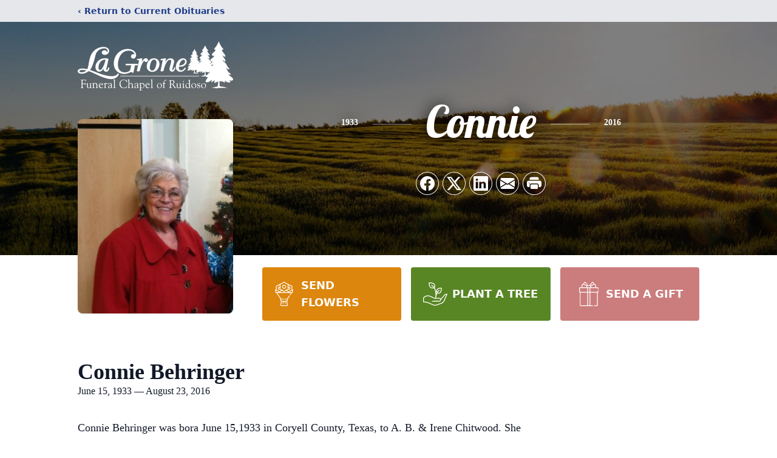

--- FILE ---
content_type: text/html; charset=utf-8
request_url: https://www.google.com/recaptcha/enterprise/anchor?ar=1&k=6LcnbfcmAAAAAOMcx0eOzu8XT8WCt_gzXyXUAoYn&co=aHR0cHM6Ly93d3cubGFncm9uZXJ1aWRvc28uY29tOjQ0Mw..&hl=en&type=image&v=PoyoqOPhxBO7pBk68S4YbpHZ&theme=light&size=invisible&badge=bottomright&anchor-ms=20000&execute-ms=30000&cb=wt4cwnmdvd7d
body_size: 48833
content:
<!DOCTYPE HTML><html dir="ltr" lang="en"><head><meta http-equiv="Content-Type" content="text/html; charset=UTF-8">
<meta http-equiv="X-UA-Compatible" content="IE=edge">
<title>reCAPTCHA</title>
<style type="text/css">
/* cyrillic-ext */
@font-face {
  font-family: 'Roboto';
  font-style: normal;
  font-weight: 400;
  font-stretch: 100%;
  src: url(//fonts.gstatic.com/s/roboto/v48/KFO7CnqEu92Fr1ME7kSn66aGLdTylUAMa3GUBHMdazTgWw.woff2) format('woff2');
  unicode-range: U+0460-052F, U+1C80-1C8A, U+20B4, U+2DE0-2DFF, U+A640-A69F, U+FE2E-FE2F;
}
/* cyrillic */
@font-face {
  font-family: 'Roboto';
  font-style: normal;
  font-weight: 400;
  font-stretch: 100%;
  src: url(//fonts.gstatic.com/s/roboto/v48/KFO7CnqEu92Fr1ME7kSn66aGLdTylUAMa3iUBHMdazTgWw.woff2) format('woff2');
  unicode-range: U+0301, U+0400-045F, U+0490-0491, U+04B0-04B1, U+2116;
}
/* greek-ext */
@font-face {
  font-family: 'Roboto';
  font-style: normal;
  font-weight: 400;
  font-stretch: 100%;
  src: url(//fonts.gstatic.com/s/roboto/v48/KFO7CnqEu92Fr1ME7kSn66aGLdTylUAMa3CUBHMdazTgWw.woff2) format('woff2');
  unicode-range: U+1F00-1FFF;
}
/* greek */
@font-face {
  font-family: 'Roboto';
  font-style: normal;
  font-weight: 400;
  font-stretch: 100%;
  src: url(//fonts.gstatic.com/s/roboto/v48/KFO7CnqEu92Fr1ME7kSn66aGLdTylUAMa3-UBHMdazTgWw.woff2) format('woff2');
  unicode-range: U+0370-0377, U+037A-037F, U+0384-038A, U+038C, U+038E-03A1, U+03A3-03FF;
}
/* math */
@font-face {
  font-family: 'Roboto';
  font-style: normal;
  font-weight: 400;
  font-stretch: 100%;
  src: url(//fonts.gstatic.com/s/roboto/v48/KFO7CnqEu92Fr1ME7kSn66aGLdTylUAMawCUBHMdazTgWw.woff2) format('woff2');
  unicode-range: U+0302-0303, U+0305, U+0307-0308, U+0310, U+0312, U+0315, U+031A, U+0326-0327, U+032C, U+032F-0330, U+0332-0333, U+0338, U+033A, U+0346, U+034D, U+0391-03A1, U+03A3-03A9, U+03B1-03C9, U+03D1, U+03D5-03D6, U+03F0-03F1, U+03F4-03F5, U+2016-2017, U+2034-2038, U+203C, U+2040, U+2043, U+2047, U+2050, U+2057, U+205F, U+2070-2071, U+2074-208E, U+2090-209C, U+20D0-20DC, U+20E1, U+20E5-20EF, U+2100-2112, U+2114-2115, U+2117-2121, U+2123-214F, U+2190, U+2192, U+2194-21AE, U+21B0-21E5, U+21F1-21F2, U+21F4-2211, U+2213-2214, U+2216-22FF, U+2308-230B, U+2310, U+2319, U+231C-2321, U+2336-237A, U+237C, U+2395, U+239B-23B7, U+23D0, U+23DC-23E1, U+2474-2475, U+25AF, U+25B3, U+25B7, U+25BD, U+25C1, U+25CA, U+25CC, U+25FB, U+266D-266F, U+27C0-27FF, U+2900-2AFF, U+2B0E-2B11, U+2B30-2B4C, U+2BFE, U+3030, U+FF5B, U+FF5D, U+1D400-1D7FF, U+1EE00-1EEFF;
}
/* symbols */
@font-face {
  font-family: 'Roboto';
  font-style: normal;
  font-weight: 400;
  font-stretch: 100%;
  src: url(//fonts.gstatic.com/s/roboto/v48/KFO7CnqEu92Fr1ME7kSn66aGLdTylUAMaxKUBHMdazTgWw.woff2) format('woff2');
  unicode-range: U+0001-000C, U+000E-001F, U+007F-009F, U+20DD-20E0, U+20E2-20E4, U+2150-218F, U+2190, U+2192, U+2194-2199, U+21AF, U+21E6-21F0, U+21F3, U+2218-2219, U+2299, U+22C4-22C6, U+2300-243F, U+2440-244A, U+2460-24FF, U+25A0-27BF, U+2800-28FF, U+2921-2922, U+2981, U+29BF, U+29EB, U+2B00-2BFF, U+4DC0-4DFF, U+FFF9-FFFB, U+10140-1018E, U+10190-1019C, U+101A0, U+101D0-101FD, U+102E0-102FB, U+10E60-10E7E, U+1D2C0-1D2D3, U+1D2E0-1D37F, U+1F000-1F0FF, U+1F100-1F1AD, U+1F1E6-1F1FF, U+1F30D-1F30F, U+1F315, U+1F31C, U+1F31E, U+1F320-1F32C, U+1F336, U+1F378, U+1F37D, U+1F382, U+1F393-1F39F, U+1F3A7-1F3A8, U+1F3AC-1F3AF, U+1F3C2, U+1F3C4-1F3C6, U+1F3CA-1F3CE, U+1F3D4-1F3E0, U+1F3ED, U+1F3F1-1F3F3, U+1F3F5-1F3F7, U+1F408, U+1F415, U+1F41F, U+1F426, U+1F43F, U+1F441-1F442, U+1F444, U+1F446-1F449, U+1F44C-1F44E, U+1F453, U+1F46A, U+1F47D, U+1F4A3, U+1F4B0, U+1F4B3, U+1F4B9, U+1F4BB, U+1F4BF, U+1F4C8-1F4CB, U+1F4D6, U+1F4DA, U+1F4DF, U+1F4E3-1F4E6, U+1F4EA-1F4ED, U+1F4F7, U+1F4F9-1F4FB, U+1F4FD-1F4FE, U+1F503, U+1F507-1F50B, U+1F50D, U+1F512-1F513, U+1F53E-1F54A, U+1F54F-1F5FA, U+1F610, U+1F650-1F67F, U+1F687, U+1F68D, U+1F691, U+1F694, U+1F698, U+1F6AD, U+1F6B2, U+1F6B9-1F6BA, U+1F6BC, U+1F6C6-1F6CF, U+1F6D3-1F6D7, U+1F6E0-1F6EA, U+1F6F0-1F6F3, U+1F6F7-1F6FC, U+1F700-1F7FF, U+1F800-1F80B, U+1F810-1F847, U+1F850-1F859, U+1F860-1F887, U+1F890-1F8AD, U+1F8B0-1F8BB, U+1F8C0-1F8C1, U+1F900-1F90B, U+1F93B, U+1F946, U+1F984, U+1F996, U+1F9E9, U+1FA00-1FA6F, U+1FA70-1FA7C, U+1FA80-1FA89, U+1FA8F-1FAC6, U+1FACE-1FADC, U+1FADF-1FAE9, U+1FAF0-1FAF8, U+1FB00-1FBFF;
}
/* vietnamese */
@font-face {
  font-family: 'Roboto';
  font-style: normal;
  font-weight: 400;
  font-stretch: 100%;
  src: url(//fonts.gstatic.com/s/roboto/v48/KFO7CnqEu92Fr1ME7kSn66aGLdTylUAMa3OUBHMdazTgWw.woff2) format('woff2');
  unicode-range: U+0102-0103, U+0110-0111, U+0128-0129, U+0168-0169, U+01A0-01A1, U+01AF-01B0, U+0300-0301, U+0303-0304, U+0308-0309, U+0323, U+0329, U+1EA0-1EF9, U+20AB;
}
/* latin-ext */
@font-face {
  font-family: 'Roboto';
  font-style: normal;
  font-weight: 400;
  font-stretch: 100%;
  src: url(//fonts.gstatic.com/s/roboto/v48/KFO7CnqEu92Fr1ME7kSn66aGLdTylUAMa3KUBHMdazTgWw.woff2) format('woff2');
  unicode-range: U+0100-02BA, U+02BD-02C5, U+02C7-02CC, U+02CE-02D7, U+02DD-02FF, U+0304, U+0308, U+0329, U+1D00-1DBF, U+1E00-1E9F, U+1EF2-1EFF, U+2020, U+20A0-20AB, U+20AD-20C0, U+2113, U+2C60-2C7F, U+A720-A7FF;
}
/* latin */
@font-face {
  font-family: 'Roboto';
  font-style: normal;
  font-weight: 400;
  font-stretch: 100%;
  src: url(//fonts.gstatic.com/s/roboto/v48/KFO7CnqEu92Fr1ME7kSn66aGLdTylUAMa3yUBHMdazQ.woff2) format('woff2');
  unicode-range: U+0000-00FF, U+0131, U+0152-0153, U+02BB-02BC, U+02C6, U+02DA, U+02DC, U+0304, U+0308, U+0329, U+2000-206F, U+20AC, U+2122, U+2191, U+2193, U+2212, U+2215, U+FEFF, U+FFFD;
}
/* cyrillic-ext */
@font-face {
  font-family: 'Roboto';
  font-style: normal;
  font-weight: 500;
  font-stretch: 100%;
  src: url(//fonts.gstatic.com/s/roboto/v48/KFO7CnqEu92Fr1ME7kSn66aGLdTylUAMa3GUBHMdazTgWw.woff2) format('woff2');
  unicode-range: U+0460-052F, U+1C80-1C8A, U+20B4, U+2DE0-2DFF, U+A640-A69F, U+FE2E-FE2F;
}
/* cyrillic */
@font-face {
  font-family: 'Roboto';
  font-style: normal;
  font-weight: 500;
  font-stretch: 100%;
  src: url(//fonts.gstatic.com/s/roboto/v48/KFO7CnqEu92Fr1ME7kSn66aGLdTylUAMa3iUBHMdazTgWw.woff2) format('woff2');
  unicode-range: U+0301, U+0400-045F, U+0490-0491, U+04B0-04B1, U+2116;
}
/* greek-ext */
@font-face {
  font-family: 'Roboto';
  font-style: normal;
  font-weight: 500;
  font-stretch: 100%;
  src: url(//fonts.gstatic.com/s/roboto/v48/KFO7CnqEu92Fr1ME7kSn66aGLdTylUAMa3CUBHMdazTgWw.woff2) format('woff2');
  unicode-range: U+1F00-1FFF;
}
/* greek */
@font-face {
  font-family: 'Roboto';
  font-style: normal;
  font-weight: 500;
  font-stretch: 100%;
  src: url(//fonts.gstatic.com/s/roboto/v48/KFO7CnqEu92Fr1ME7kSn66aGLdTylUAMa3-UBHMdazTgWw.woff2) format('woff2');
  unicode-range: U+0370-0377, U+037A-037F, U+0384-038A, U+038C, U+038E-03A1, U+03A3-03FF;
}
/* math */
@font-face {
  font-family: 'Roboto';
  font-style: normal;
  font-weight: 500;
  font-stretch: 100%;
  src: url(//fonts.gstatic.com/s/roboto/v48/KFO7CnqEu92Fr1ME7kSn66aGLdTylUAMawCUBHMdazTgWw.woff2) format('woff2');
  unicode-range: U+0302-0303, U+0305, U+0307-0308, U+0310, U+0312, U+0315, U+031A, U+0326-0327, U+032C, U+032F-0330, U+0332-0333, U+0338, U+033A, U+0346, U+034D, U+0391-03A1, U+03A3-03A9, U+03B1-03C9, U+03D1, U+03D5-03D6, U+03F0-03F1, U+03F4-03F5, U+2016-2017, U+2034-2038, U+203C, U+2040, U+2043, U+2047, U+2050, U+2057, U+205F, U+2070-2071, U+2074-208E, U+2090-209C, U+20D0-20DC, U+20E1, U+20E5-20EF, U+2100-2112, U+2114-2115, U+2117-2121, U+2123-214F, U+2190, U+2192, U+2194-21AE, U+21B0-21E5, U+21F1-21F2, U+21F4-2211, U+2213-2214, U+2216-22FF, U+2308-230B, U+2310, U+2319, U+231C-2321, U+2336-237A, U+237C, U+2395, U+239B-23B7, U+23D0, U+23DC-23E1, U+2474-2475, U+25AF, U+25B3, U+25B7, U+25BD, U+25C1, U+25CA, U+25CC, U+25FB, U+266D-266F, U+27C0-27FF, U+2900-2AFF, U+2B0E-2B11, U+2B30-2B4C, U+2BFE, U+3030, U+FF5B, U+FF5D, U+1D400-1D7FF, U+1EE00-1EEFF;
}
/* symbols */
@font-face {
  font-family: 'Roboto';
  font-style: normal;
  font-weight: 500;
  font-stretch: 100%;
  src: url(//fonts.gstatic.com/s/roboto/v48/KFO7CnqEu92Fr1ME7kSn66aGLdTylUAMaxKUBHMdazTgWw.woff2) format('woff2');
  unicode-range: U+0001-000C, U+000E-001F, U+007F-009F, U+20DD-20E0, U+20E2-20E4, U+2150-218F, U+2190, U+2192, U+2194-2199, U+21AF, U+21E6-21F0, U+21F3, U+2218-2219, U+2299, U+22C4-22C6, U+2300-243F, U+2440-244A, U+2460-24FF, U+25A0-27BF, U+2800-28FF, U+2921-2922, U+2981, U+29BF, U+29EB, U+2B00-2BFF, U+4DC0-4DFF, U+FFF9-FFFB, U+10140-1018E, U+10190-1019C, U+101A0, U+101D0-101FD, U+102E0-102FB, U+10E60-10E7E, U+1D2C0-1D2D3, U+1D2E0-1D37F, U+1F000-1F0FF, U+1F100-1F1AD, U+1F1E6-1F1FF, U+1F30D-1F30F, U+1F315, U+1F31C, U+1F31E, U+1F320-1F32C, U+1F336, U+1F378, U+1F37D, U+1F382, U+1F393-1F39F, U+1F3A7-1F3A8, U+1F3AC-1F3AF, U+1F3C2, U+1F3C4-1F3C6, U+1F3CA-1F3CE, U+1F3D4-1F3E0, U+1F3ED, U+1F3F1-1F3F3, U+1F3F5-1F3F7, U+1F408, U+1F415, U+1F41F, U+1F426, U+1F43F, U+1F441-1F442, U+1F444, U+1F446-1F449, U+1F44C-1F44E, U+1F453, U+1F46A, U+1F47D, U+1F4A3, U+1F4B0, U+1F4B3, U+1F4B9, U+1F4BB, U+1F4BF, U+1F4C8-1F4CB, U+1F4D6, U+1F4DA, U+1F4DF, U+1F4E3-1F4E6, U+1F4EA-1F4ED, U+1F4F7, U+1F4F9-1F4FB, U+1F4FD-1F4FE, U+1F503, U+1F507-1F50B, U+1F50D, U+1F512-1F513, U+1F53E-1F54A, U+1F54F-1F5FA, U+1F610, U+1F650-1F67F, U+1F687, U+1F68D, U+1F691, U+1F694, U+1F698, U+1F6AD, U+1F6B2, U+1F6B9-1F6BA, U+1F6BC, U+1F6C6-1F6CF, U+1F6D3-1F6D7, U+1F6E0-1F6EA, U+1F6F0-1F6F3, U+1F6F7-1F6FC, U+1F700-1F7FF, U+1F800-1F80B, U+1F810-1F847, U+1F850-1F859, U+1F860-1F887, U+1F890-1F8AD, U+1F8B0-1F8BB, U+1F8C0-1F8C1, U+1F900-1F90B, U+1F93B, U+1F946, U+1F984, U+1F996, U+1F9E9, U+1FA00-1FA6F, U+1FA70-1FA7C, U+1FA80-1FA89, U+1FA8F-1FAC6, U+1FACE-1FADC, U+1FADF-1FAE9, U+1FAF0-1FAF8, U+1FB00-1FBFF;
}
/* vietnamese */
@font-face {
  font-family: 'Roboto';
  font-style: normal;
  font-weight: 500;
  font-stretch: 100%;
  src: url(//fonts.gstatic.com/s/roboto/v48/KFO7CnqEu92Fr1ME7kSn66aGLdTylUAMa3OUBHMdazTgWw.woff2) format('woff2');
  unicode-range: U+0102-0103, U+0110-0111, U+0128-0129, U+0168-0169, U+01A0-01A1, U+01AF-01B0, U+0300-0301, U+0303-0304, U+0308-0309, U+0323, U+0329, U+1EA0-1EF9, U+20AB;
}
/* latin-ext */
@font-face {
  font-family: 'Roboto';
  font-style: normal;
  font-weight: 500;
  font-stretch: 100%;
  src: url(//fonts.gstatic.com/s/roboto/v48/KFO7CnqEu92Fr1ME7kSn66aGLdTylUAMa3KUBHMdazTgWw.woff2) format('woff2');
  unicode-range: U+0100-02BA, U+02BD-02C5, U+02C7-02CC, U+02CE-02D7, U+02DD-02FF, U+0304, U+0308, U+0329, U+1D00-1DBF, U+1E00-1E9F, U+1EF2-1EFF, U+2020, U+20A0-20AB, U+20AD-20C0, U+2113, U+2C60-2C7F, U+A720-A7FF;
}
/* latin */
@font-face {
  font-family: 'Roboto';
  font-style: normal;
  font-weight: 500;
  font-stretch: 100%;
  src: url(//fonts.gstatic.com/s/roboto/v48/KFO7CnqEu92Fr1ME7kSn66aGLdTylUAMa3yUBHMdazQ.woff2) format('woff2');
  unicode-range: U+0000-00FF, U+0131, U+0152-0153, U+02BB-02BC, U+02C6, U+02DA, U+02DC, U+0304, U+0308, U+0329, U+2000-206F, U+20AC, U+2122, U+2191, U+2193, U+2212, U+2215, U+FEFF, U+FFFD;
}
/* cyrillic-ext */
@font-face {
  font-family: 'Roboto';
  font-style: normal;
  font-weight: 900;
  font-stretch: 100%;
  src: url(//fonts.gstatic.com/s/roboto/v48/KFO7CnqEu92Fr1ME7kSn66aGLdTylUAMa3GUBHMdazTgWw.woff2) format('woff2');
  unicode-range: U+0460-052F, U+1C80-1C8A, U+20B4, U+2DE0-2DFF, U+A640-A69F, U+FE2E-FE2F;
}
/* cyrillic */
@font-face {
  font-family: 'Roboto';
  font-style: normal;
  font-weight: 900;
  font-stretch: 100%;
  src: url(//fonts.gstatic.com/s/roboto/v48/KFO7CnqEu92Fr1ME7kSn66aGLdTylUAMa3iUBHMdazTgWw.woff2) format('woff2');
  unicode-range: U+0301, U+0400-045F, U+0490-0491, U+04B0-04B1, U+2116;
}
/* greek-ext */
@font-face {
  font-family: 'Roboto';
  font-style: normal;
  font-weight: 900;
  font-stretch: 100%;
  src: url(//fonts.gstatic.com/s/roboto/v48/KFO7CnqEu92Fr1ME7kSn66aGLdTylUAMa3CUBHMdazTgWw.woff2) format('woff2');
  unicode-range: U+1F00-1FFF;
}
/* greek */
@font-face {
  font-family: 'Roboto';
  font-style: normal;
  font-weight: 900;
  font-stretch: 100%;
  src: url(//fonts.gstatic.com/s/roboto/v48/KFO7CnqEu92Fr1ME7kSn66aGLdTylUAMa3-UBHMdazTgWw.woff2) format('woff2');
  unicode-range: U+0370-0377, U+037A-037F, U+0384-038A, U+038C, U+038E-03A1, U+03A3-03FF;
}
/* math */
@font-face {
  font-family: 'Roboto';
  font-style: normal;
  font-weight: 900;
  font-stretch: 100%;
  src: url(//fonts.gstatic.com/s/roboto/v48/KFO7CnqEu92Fr1ME7kSn66aGLdTylUAMawCUBHMdazTgWw.woff2) format('woff2');
  unicode-range: U+0302-0303, U+0305, U+0307-0308, U+0310, U+0312, U+0315, U+031A, U+0326-0327, U+032C, U+032F-0330, U+0332-0333, U+0338, U+033A, U+0346, U+034D, U+0391-03A1, U+03A3-03A9, U+03B1-03C9, U+03D1, U+03D5-03D6, U+03F0-03F1, U+03F4-03F5, U+2016-2017, U+2034-2038, U+203C, U+2040, U+2043, U+2047, U+2050, U+2057, U+205F, U+2070-2071, U+2074-208E, U+2090-209C, U+20D0-20DC, U+20E1, U+20E5-20EF, U+2100-2112, U+2114-2115, U+2117-2121, U+2123-214F, U+2190, U+2192, U+2194-21AE, U+21B0-21E5, U+21F1-21F2, U+21F4-2211, U+2213-2214, U+2216-22FF, U+2308-230B, U+2310, U+2319, U+231C-2321, U+2336-237A, U+237C, U+2395, U+239B-23B7, U+23D0, U+23DC-23E1, U+2474-2475, U+25AF, U+25B3, U+25B7, U+25BD, U+25C1, U+25CA, U+25CC, U+25FB, U+266D-266F, U+27C0-27FF, U+2900-2AFF, U+2B0E-2B11, U+2B30-2B4C, U+2BFE, U+3030, U+FF5B, U+FF5D, U+1D400-1D7FF, U+1EE00-1EEFF;
}
/* symbols */
@font-face {
  font-family: 'Roboto';
  font-style: normal;
  font-weight: 900;
  font-stretch: 100%;
  src: url(//fonts.gstatic.com/s/roboto/v48/KFO7CnqEu92Fr1ME7kSn66aGLdTylUAMaxKUBHMdazTgWw.woff2) format('woff2');
  unicode-range: U+0001-000C, U+000E-001F, U+007F-009F, U+20DD-20E0, U+20E2-20E4, U+2150-218F, U+2190, U+2192, U+2194-2199, U+21AF, U+21E6-21F0, U+21F3, U+2218-2219, U+2299, U+22C4-22C6, U+2300-243F, U+2440-244A, U+2460-24FF, U+25A0-27BF, U+2800-28FF, U+2921-2922, U+2981, U+29BF, U+29EB, U+2B00-2BFF, U+4DC0-4DFF, U+FFF9-FFFB, U+10140-1018E, U+10190-1019C, U+101A0, U+101D0-101FD, U+102E0-102FB, U+10E60-10E7E, U+1D2C0-1D2D3, U+1D2E0-1D37F, U+1F000-1F0FF, U+1F100-1F1AD, U+1F1E6-1F1FF, U+1F30D-1F30F, U+1F315, U+1F31C, U+1F31E, U+1F320-1F32C, U+1F336, U+1F378, U+1F37D, U+1F382, U+1F393-1F39F, U+1F3A7-1F3A8, U+1F3AC-1F3AF, U+1F3C2, U+1F3C4-1F3C6, U+1F3CA-1F3CE, U+1F3D4-1F3E0, U+1F3ED, U+1F3F1-1F3F3, U+1F3F5-1F3F7, U+1F408, U+1F415, U+1F41F, U+1F426, U+1F43F, U+1F441-1F442, U+1F444, U+1F446-1F449, U+1F44C-1F44E, U+1F453, U+1F46A, U+1F47D, U+1F4A3, U+1F4B0, U+1F4B3, U+1F4B9, U+1F4BB, U+1F4BF, U+1F4C8-1F4CB, U+1F4D6, U+1F4DA, U+1F4DF, U+1F4E3-1F4E6, U+1F4EA-1F4ED, U+1F4F7, U+1F4F9-1F4FB, U+1F4FD-1F4FE, U+1F503, U+1F507-1F50B, U+1F50D, U+1F512-1F513, U+1F53E-1F54A, U+1F54F-1F5FA, U+1F610, U+1F650-1F67F, U+1F687, U+1F68D, U+1F691, U+1F694, U+1F698, U+1F6AD, U+1F6B2, U+1F6B9-1F6BA, U+1F6BC, U+1F6C6-1F6CF, U+1F6D3-1F6D7, U+1F6E0-1F6EA, U+1F6F0-1F6F3, U+1F6F7-1F6FC, U+1F700-1F7FF, U+1F800-1F80B, U+1F810-1F847, U+1F850-1F859, U+1F860-1F887, U+1F890-1F8AD, U+1F8B0-1F8BB, U+1F8C0-1F8C1, U+1F900-1F90B, U+1F93B, U+1F946, U+1F984, U+1F996, U+1F9E9, U+1FA00-1FA6F, U+1FA70-1FA7C, U+1FA80-1FA89, U+1FA8F-1FAC6, U+1FACE-1FADC, U+1FADF-1FAE9, U+1FAF0-1FAF8, U+1FB00-1FBFF;
}
/* vietnamese */
@font-face {
  font-family: 'Roboto';
  font-style: normal;
  font-weight: 900;
  font-stretch: 100%;
  src: url(//fonts.gstatic.com/s/roboto/v48/KFO7CnqEu92Fr1ME7kSn66aGLdTylUAMa3OUBHMdazTgWw.woff2) format('woff2');
  unicode-range: U+0102-0103, U+0110-0111, U+0128-0129, U+0168-0169, U+01A0-01A1, U+01AF-01B0, U+0300-0301, U+0303-0304, U+0308-0309, U+0323, U+0329, U+1EA0-1EF9, U+20AB;
}
/* latin-ext */
@font-face {
  font-family: 'Roboto';
  font-style: normal;
  font-weight: 900;
  font-stretch: 100%;
  src: url(//fonts.gstatic.com/s/roboto/v48/KFO7CnqEu92Fr1ME7kSn66aGLdTylUAMa3KUBHMdazTgWw.woff2) format('woff2');
  unicode-range: U+0100-02BA, U+02BD-02C5, U+02C7-02CC, U+02CE-02D7, U+02DD-02FF, U+0304, U+0308, U+0329, U+1D00-1DBF, U+1E00-1E9F, U+1EF2-1EFF, U+2020, U+20A0-20AB, U+20AD-20C0, U+2113, U+2C60-2C7F, U+A720-A7FF;
}
/* latin */
@font-face {
  font-family: 'Roboto';
  font-style: normal;
  font-weight: 900;
  font-stretch: 100%;
  src: url(//fonts.gstatic.com/s/roboto/v48/KFO7CnqEu92Fr1ME7kSn66aGLdTylUAMa3yUBHMdazQ.woff2) format('woff2');
  unicode-range: U+0000-00FF, U+0131, U+0152-0153, U+02BB-02BC, U+02C6, U+02DA, U+02DC, U+0304, U+0308, U+0329, U+2000-206F, U+20AC, U+2122, U+2191, U+2193, U+2212, U+2215, U+FEFF, U+FFFD;
}

</style>
<link rel="stylesheet" type="text/css" href="https://www.gstatic.com/recaptcha/releases/PoyoqOPhxBO7pBk68S4YbpHZ/styles__ltr.css">
<script nonce="adDaLb-zJgIihm3XZ9Csug" type="text/javascript">window['__recaptcha_api'] = 'https://www.google.com/recaptcha/enterprise/';</script>
<script type="text/javascript" src="https://www.gstatic.com/recaptcha/releases/PoyoqOPhxBO7pBk68S4YbpHZ/recaptcha__en.js" nonce="adDaLb-zJgIihm3XZ9Csug">
      
    </script></head>
<body><div id="rc-anchor-alert" class="rc-anchor-alert"></div>
<input type="hidden" id="recaptcha-token" value="[base64]">
<script type="text/javascript" nonce="adDaLb-zJgIihm3XZ9Csug">
      recaptcha.anchor.Main.init("[\x22ainput\x22,[\x22bgdata\x22,\x22\x22,\[base64]/[base64]/UltIKytdPWE6KGE8MjA0OD9SW0grK109YT4+NnwxOTI6KChhJjY0NTEyKT09NTUyOTYmJnErMTxoLmxlbmd0aCYmKGguY2hhckNvZGVBdChxKzEpJjY0NTEyKT09NTYzMjA/[base64]/MjU1OlI/[base64]/[base64]/[base64]/[base64]/[base64]/[base64]/[base64]/[base64]/[base64]/[base64]\x22,\[base64]\\u003d\x22,\[base64]/Dtxo3w7sPw6LCnnZOKR1/wpQYAMO2H2RTHcKtRcK9Mm1Ww63Dt8Kzwol4B0HClzfCinLDsVtnAAnCozrCpMKgLMO4wr8jRDoRw5I0BhLCkC9afz8AHyV1CzUUwqdHw7hQw4oKIMKSFMOgem/[base64]/wrs9w6PCr8OKw6w3KyvCj8Otw6HCtA7DhcKNB8Obw4jDncOuw4TDqcKpw67DjgsbO0kwEcOvYRfDjjDCnmQKQlA3eMOCw5XDssKDY8K+w4ohE8KVKcKzwqAjwrcffMKBw700wp7CrH88QXMXwoXCrXzDmsKQJXjCgcKUwqE5wpjCgx/DjSEvw5IHP8K/[base64]/w73DmD3DqsOqwqYlw4VvPEpvw73CsCQ9V8OLwr00wqbCkcKUNGEvw4jDkiJ9wr/[base64]/Ckj7DjcO+WAk4UsKoagAkwoJjbHXDqU8YBkrCpsOTw7IyfVTClWLCr3TDiAMVw4xTw7/DtMKMwp3ChMOzwqzDhmjCm8K/WXjCkcOGFcKPwqEdOcKhRMOcwpIkw4Y0LDPDkC/DsHJjW8K7MlDCsEPDjF88WTBuw70Bw4BgwowRw53Ds2TDmcKIwqACSsK7FXTDmSQhwpnDosOiRmt5Z8OXGMOFdDDDjcKXBwdXw7sRFMKlbcKKFFpRB8Ojw4bDj0Aswrsfwo/CpELCkgvCoD8QNVjCn8Ouw6DCgcKZRlrCncOrYS03AVY8w4nCrcKKbsKtExjCtcOyPStlQzk9w71KecORwpTDgsOuwqtJAsKiBGBLwpzCjSUEbcK1wrfDnWcIFW16w73DhMKDDcK0w5jDpCh/FcOFGWjDgUbCmmUFw6gaPMO2RcOtw7TCvjfCnmoXC8OHwphndsOfw63DucKRwqtaKmYUwoXCrsOVQw13SB/CohQaMcOjcsKBB1ZQw6HDjRDDusKkdcOoWsK5IsOMQsKTD8OHwrhQw5ZHehrDki8EOEHDri7DuAMhwrQxEwByWCcqMQnClsK9R8OSIsK9w6rDvz3CiyfDt8Oewo/Cmi9MwpXCsMK4w7oQHMOdYMOLwq3DoxfDtVHCgigLZMKpZWzDqQwvJMKxw7IEw69bZMKEVjIjworDhztqUT8dw5/Dk8KkHjfCrsO7woXDlsKGw6M4BlRBwqrCrMKaw71aIsKrw4LDtcKGD8KHwqnCucKkwo/ColM+HMKXwrR5w5B6EsKrwqPCmcKgDADCssOhaQnCgcKFEzbCqMKewqXCgGfDkiPCgsOxwoV8w5nClcOcOUfDuhDCiVDDqcObwoHDvzXDgmMsw6ASH8OSdMOUw53DlhfDjDXDpRXDtB9dF3M1wpsgwpzCoz84aMO5D8Oyw691UR4gwpYrWlbDiwvDu8O/[base64]/woNTPcKzw5HDixIxAGBxbmQ9w4/[base64]/CiS3CiMKtfsKBw65+woXDt2pfJAYLw5fCognDh8O0wqPCjXVSwrwaw7xnf8OswozDqcODCMKmw41bw7Vkw4ccREwlFibCuGvDt0LDh8O6NsKvKjQow51rEsOPbFQHw5rDicOHXk7DrcOUH11pYMKkecOgM3fDlGsww5ZPbi/[base64]/c8Khw5IhA8OCFG4dbm/DicODXsOTOsOTbRZSUMOgNsKRTFVtBC3DrcOaw51hR8OlU1YQC3Jew4rClsOHW07Dti/CsQ/DnDbCvcKzw5c3LsOTw4DCuBbCmsOjbwnDphUwVRFBbsKdb8KadBHDoTV+w7oYLQTDosKsw5vCo8OnOx0qw6jDt2pcSnTChMKUwp/DtMOCw7rDosOWwqLDocOHw4ZbTzLDqsKROX9/EMOAw6Zdw7rDncKMwqHDlRPDqsO5wrrCt8Kqwrs7TsKDAlrDl8KkWMKtXMOZw7fDjyJLwotPwpYrVMK5PxHDi8KTw73CvX/DvMOuwp7CmMOAfhAqw77CgcKbwq7DlWJaw7pVLsKjw4gWCMOXwqNawr5aeX57fEHDszVXfkJPw6N/w6zDgcKuworDuhBMwpEQwpMTOw8PwozDk8O8bcOfQMKTeMKtczA1wopgw6PDjVjDkQTDokAWHMKxwqVZCsOrwqpRwrzDpXLDujNDw5/CgsKrw5DCrsKJLcOlwqfCkcOjw6loPMOrKQkpw5bCn8OLw6zDgm0kW2U5Q8OqemTCo8OQW3rDgMOpw5zDrMOmwpvCj8ObTsKtw7DCpcOJMsOoZMKEw5UVPHzCiVhnbMKIw6HDoMKwdMOeBMOCwr4NCmjDvh7DlBMfOFJbKXhvN3UzwoMhw6UEwr/CgsKVFcK/w6/Com1kHC48QcKvLiTDo8KSwrfDosKCciDCusOUNFDDssKqOGzDowRiwrfCq1A8wqTDrG1YeUrDp8Kme2w6aishwpLDpFpIPC05wocREMOBwqchW8Kywpkyw5k8eMOnwo3DvDw9wrTDrnTCpsO/aSPDjsOhZcOEb8ONwpnDlcKkEGFOw7rDpxdTOcKlwrIFSBzDkBwrw55OeUBgw7nCpUlAwq/DncOiSsK0wofCkgjCvmEnw4DClH9DcDhVIl7DjSdiCMOOdlvDlsOmwrpFYjdOwrQGwr0nC1TCqMKvVXVSEWw8wpHCkcOUMzPChFXDkUk4E8OkeMK9w4Qwwo3CvMOzw4LCn8OHw6MPBMKSwpUSMcKlw4XDt1/CosO8wpbCsFtgw4nCrUDDqirCrsO0XXvDqHRuw4/[base64]/DqsOsLyXCjUrDnkQ4w6bCqcKhw7LCm8KPwqJdZSjCosKjwqtzLsKRw5LDkwHCvcO/[base64]/CuUUXw6AwcAMSwp1jw6okwodwPsK8NmLDt8ODSRbDo2zCsA/Dg8KHSzodwqnChcOSeB/[base64]/[base64]/CvQsXKDLCscOpchcCw7ATw77CgMK/IcK5wpRZw7DCu8OGEGUpUsKBCcOMw57CrVDChMOUw7LCoMObPMOewp/DvMKuSSLDp8KJVsKQw5Y8VBgbP8KMw4s8fcKtwq/DomrClMKJRCHCiXTDpMOCUsKZw5bDmsOxw6lFw7FYw7Uyw7RSwpDDr0oVw7nDpsOHMlZvw6tqwqFQw402w5YBLsKMwoPClBxwGMKNIMO2wovDr8KKP1zDvG/[base64]/DjQtKEwJiCMOow63CisOYPcKJOcO9EcOYMSlkBUdiWsO3w7hyfBXDuMK4w7zCuH8Vw7bCplFUAMOyXDDDtcKCw5PDmMOEWx5/M8KGa2fCmSAvw6TCtcKIM8O2w7zDrwLCnDDDoG7CliLCpsO/wrnDkcOww5kxwo7DpFXDr8KWfR9Xw58IwpfDoMOAw7zCn8OAwqlKwpvDvMKLc03CoU/Cr1U8M8OoWcO8NW9lPy7Dr1s1w5djwrPDu2Y6wosXw7c+Gw/DnsK8wpjDhcOoccOnN8OyXF/[base64]/w58Jw7jDscO2VMKJwqbDr3xaX2DDmsKYw7nCrGDChcO8a8KZOsOzQhHDhsOrwoDDt8Ogw4fDs8OjCDDDrC1Iw4ckLsKRGsO5bCfCvTMoVzcmwpXCkW0uVD5hUsKKR8K+w7scwqZaPcKqNjPCjF/DiMKfFFTDlxB/H8OUwrPChU3DkMKsw4piUB3Cp8OgwqrCrFwOw57DklnDuMOAw5rCqirDsAzDn8KYw7N3HsOqMMKnw7xHYXHChWEEQcOewpoNwq/DrXvDtV3CvMOzw4bDlxfCscKDw47CtMKJXV9TE8OZwprCqcOzRWDDgm7Dp8KWXiXDr8K/U8K4woTDkmTDq8OFw63CuSxhw4Qaw6DCr8OnwrHDtDFrYznCkgnCuMKYNMKyYy4YMFcRNsKZwqFtwpfCnyMnw4ddwrpnEkYmw7JqFVjChGrDmUNBwqd0wqPCrsK5V8OgPQQyw6XDrsOCEl9hwowJwqttXxvCrMOCw70RHMO/wr3DkRJmG8O9w67Dk1VbwoNWK8OKA3PDk1bDgMOuw5R2wqzCt8KswqTDosK0LW3Ck8KWwpBIa8OMw6vDhyEwwrs3aEM6wooDw4fDksO/[base64]/DqMOCw4fDvQzDnsO+DTDDr8KEZsKbZcK4wrHCry/[base64]/DocKtwrTDmkEAw7xfw5TDjMK5HGA2wqLDm8OcwrjCsl7CosOYHRRaw7F9VlIww5/[base64]/CvcO9w4lQM8KXwrNJw4/DlHPCqMKWwq/CoiARw4xNwr3CnhXCtsK9wr1JVMO5wqHDmsOCbB3Cqx5Zw7DClEtbaMOEwqJFQEvDm8OCaGDCq8KldMKpCsKVB8K8KCnCuMK6wrzDjMKyw5DCtHMewrV1wo5UwrEYEsK3wpMxeVTDkcODOWXDux98PAo+ES/DrMOTwpnCoMK+wq3Ds2TCnxk+HQ/[base64]/O0giNsKSwrbCjSzCjiw4wp5Xw57ChcKTw7dnQ1rCjnN+w6o8wrDDlcKEOl51wp3ChW5eKCEEw7/DqsOTasOqw67Dk8Orwr7DscKvwowVwrd/MDlVQ8OTwqXDnwluwpzDpsKlO8KAw6XDi8KTwrzCtcOuw6DDjMKFw7rDkg3Dkk/DqMKawoF8J8O4wpQPbXPCiExeZC3Di8KcWcKuF8KUw7rDrx8ZWsK5MUDDr8KeZMO/wodVwotQwrtZBcOawp5dasKaWxcZw64Owr/CrWLDjQUWPGDCmmTDtTtxw4M5wpzCo0c8w4jDncKOwosZKhrCvW3DvcO0cFvDqsOHw7cgLcO7w4XDhiYywq4JwrXCp8KWw4kmw4cWflvCk2sQw6d+wqfDtsOtB2TCnTMaPmfCrsOuwp01w7LCnBvDv8Oiw7PCj8KdGl8ywqV/[base64]/YmgGw7nCuyDCjMO0wqjCthTDjS4Nw4MXwrfCvHckwp/CscK5wq3DtETDn3bDkhHClVJew5/CvExVF8K2Vy/DqMOSGMKiw5PChC0becKmEHjCiVzCpClhw4dBw4jCjx/ChWDDvXnCnhJwTMOyG8KaIcO9eyHDl8Kqw6sHwonCjsO4wp3Ck8OYwq3CrsOTwq7DlsKow45LR3B1EUvCg8K4SW5Ywotjw7kOwr/DghfCpsOOf2XCty/DnkvDi0w6WwXCh1FJTDRHwqsbwqthYAPDqcK3w5PDqMONS09xw4BaIcKtw5oLwpFdXcK4woTCpR0+w6Vjw7/DuGxDwoBww7fDhSzDjEnCmsOdw73CksK7EMO3wo3Dn1Z5wpUAwoU6wphFSMKGw4JsWxN5MzvCkn/CkcOgwqHCghTDi8OKOzHDtcK9w67Cg8O4w4TCmMK3woY5wp46w6ZIJRROw59xwrQ0wqPCvwHCjX1ADwtswpbDvAVqw7TDisOmw4jDtyERKcKlw6U1w6rCrsOaYMOUOCrClDnCnEjCkDs1w7ZawqbDuBgRYsO1VcO5bMOfw4pRIkZnHRPDqcOBeWRrwqHCg0PCtD/CmsONBcOLw4k0wphlwq49w4LCqQ/CgUNeYhsubnzCkQvDuinCoCJmP8KSwo1hwrbCjX7CjMKZwqDDj8K/[base64]/w7wjNC3DgsKXwq3CrGHDvx3DjcKganDDsQ88a1XCqMOVwo3CkMKJR8O2EU1ewqoow5nChcOow6/[base64]/[base64]/XcK8w7UEI2/CkRLCjm3DlMOlwqXCiAcFwoPDrE7CtALClMKCEsOnVsKEwrjDoMORXsKDw4XCssO4BsKww5ZkwpUZO8KdCMKvWMOPw40uUWDClMO3w4TDr0xMFUPCg8OuSsO/woR4I8Kpw5nDs8KdwpTCnsKowp7CmDXCjcKZQ8K+A8KtTcOywqRqNcONwr9Yw6tPw7AMamrDhMOMHsO1JTTDr8Kpw5DCoEgcwoIjF3IAwpHDtjDCosOFw4gdwpBnB3rCo8OXTsOxS2kXN8OIw6TCi0HDgU7Cn8KHaMK7w4lYw4/Chgg+w7tGwozDlMO7cxMaw5NqXsKCUsOYFzIfw7XCs8O0OnN9wqPCpwoGw5pHMcKuwoBhwqEKw7VIIMKCw51Iw5ELZ1N+SMKYw498wqbCr181RFDDmA10wq/DjsOrw4gKw57CmGdDDMOODMK0CGNswr1yw5jDqcKzeMOjw5UKwoMNIsOtwoUnST9OBcKpFsK+w5XDrcOtCMOZf2/Dj1dgGTsHb2tzw6rCgsOwEcKQGcOtw5zCrRzCk2rCtiZbwrhzw4LDk285JBNkc8OLVQd7w63CjF/CksKuw6ZLwpXCqcKyw6fCtsK/w4sIwrzCrGpyw4bCrsKkw63DoMOyw7/[base64]/CrRE8wocvOgfDl8KLw4LDksOPCgQRCXlMwqrDn8ObO1/[base64]/Dp13Cs8ODe8K5w6NodBHChB7Cpz9GwqJJXxRfw5IOw7jDocKiQFnCkUPDvsOYYBXDnwTDmcK9w64lwpfDnsK3MG7DpBYudA7Dg8OfwpXDmcKKwoNxXsOIT8Kzwqc7GzoOb8O5woMiw4IMLmQjHDcWZMOIwo4zVTQhSl7CncOgKsOCworDl0PDvMK0ZzrCsU/Cv3xGe8OZw68Sw7zCgMKZwoVXw6Nfw7UpHmcnJlQPMlzCtsKTQMKqdXYQNMO8wqYfQcOKwod9N8KzAD97w5VJEsKawprCgsO0XxVaw4ljw6HCkk/[base64]/DmGnDqsKqRkrCu8KxwqTDvcOAw4cwwqZWeSQ4HnZxesK+wrwiGnpRwp5UdsO2wpnDr8OrakzDrsKXw7ZAKADCty4wwp5+wrFbMMKawpHCmTMMGsOIw4g0wpvDnDPCl8KEDMKFAMOKLVXDozrCosOWwq/CmlA/KsOew5LDl8KlTy7DpMK4wqE9wqnChcO/HsODwrvCo8Kpwr7CisO1w7LCjcO/[base64]/Y8KQbMKWXlwkwp/CjcOQKsKoYMK5Q0E8w6LDqR4lLFUBwpTCpE/Cu8KUw5PChlXCgsOveiHCisKMT8K2wqvCtwtQQcK/cMOHaMK1ScO9w4LDgwzCncOKV1M2wpZVBcOmNXs8LsKTJcKmw6zDncK1wpLChcOuWcKAAx1cw6XClcKWw7Z6woLCo2zCjcOWwojCqFPCpzXDq1B1wqXCv1BUw5fChDrDoEJGwoHDu2/[base64]/[base64]/[base64]/wrtGI14cwoo0GkzCgcOlPcOPw5o/XcKaw4gYw7zDk8KSw5DDqcOSwo/CtMKWUUXCpSV9woXDjx/Cl2TCg8K6HsOdw550JsK3w4x3LsOsw4tpI0Ylw75ywofChcKIw6rDs8O8YBwwUMO0w7zCkGTCk8O7dcK5wrbDnsOAw4jCryjDlMOLwrhkPcO9KF8xP8OIfVPDkQIhU8OOaMKlwo5dYsOJwqHCjEQKOEFYw6YVwprCi8KLwo/ChsKQcClFZMKPw6cHwqHCilpBfcKfwrTCs8OkExNZDcKmw6lawoPCnMK5Nl/CuWTCo8K6w4lewrbDgMKheMK7JB3DmsObC2vCtcOzwrLCt8KjwrFfw73CvsKUS8KxYMKbbj7DpcObcsKVwr4NZBh+w7DCg8O6HGVmOsOlw4dPwpLCscOpd8O1w5FvwodcSHEWw5F5wqc/[base64]/wrzDucOOJAlPw7wtwoLDssOYw59oPUzDiMOCDsOJE8KVK05LSGYyMsOYw5IzDg7Dj8KEX8KdesKUwqTCncObwoR9KMK1E8KcYHdQX8K2AcKJGcK/w4suEcOiw7bDt8O4fCvDlGHDscKCOMKwwqA+w6bDvMOSw6TCi8K0Kn3DisO5GXzDuMKSw57ClsK0EmnCocKPLcK7w7EDwqvCgsKYZR/Cvl1WRMKXwqbCjl/Ct0Z3bH/DiMOwQWLCsFbCoMOFKC8WOGLDgxzCu8KMUwrDqBPDi8O4VsKfw7QSw7fDo8O8wrV/w6rDiShAw6TCkj7CqwTDlcO/w60mbAjCmcKaw6PCgTXDsMKPKMObwps8OMOGPXfChsOXw47DuhPCgHQ/wrg8C29iMhE4woQcwoLCjmJWFsKqw5R6QsKFw6HCjsO9wofDsgBswo4Bw4U1w5tyYDvDnxAwL8KawpLDmi7Dthp+PUrCosO/H8O9w4XDmVbCrXdNwp0JworCvAzDnBPCtcOZFsOawrQ9O3rCisOKMcKnc8KFccO2D8O8L8Kbw4vCk3VOw5dNXkMKwp5xwqNBPwQFWcKvdsOrwo/Dv8K+MgnCqhQNIyXDtjrDrQnCmsKYP8KRE1TDtThvV8KGwr/DgcKXw5oMdAE+wpMEXn3CnE1nwoxRw7h/wqXDrXzDhcOfwrDDinfDvmlqwq/Di8K2WcODFSLDlcK7w6Vqw6jCmXAUVMKkHcKVwrMew6wAwpMrAcKbbAAVwr/DgcKCw6rDlG3DhMK5wp4Gw6s9N0E9wqAJBDJfVsKzwrTDtg/[base64]/[base64]/wrhCw691DsKCc8KMc8OBwpAQw5wbwp3DmmUpwopbw7vDqyrCuGVYUlE/wphuMMK4w6PCssOew4/[base64]/Co37CpQtrw5kXwq7Ch1LCoUbDiFvDp8KtCcOuw6pAVsO4JXTDu8OewoHDnHgXG8OGw5/DjUrCvEtRJ8KfZF7DkMK3UV3Ctm3Cl8OjTcO8w7UiL3zCrhLCnBh9w5rDul3DnsOPwqwuLW1qRDpYdzEMPMOXw44nZ27DjsOLw43Du8OSw6zDim3Dj8KCw63DtcOmw5gkW1rDmUEHw43DtcO2AMO5w4nDrDLCrHgVwpktwqF2d8K8wrfCtcOGZw1/KgzDiwhCwpTDj8O7w50+ZyTClXAtwoEuQcOaw4fDhm8Swrx2WMONwo1bwpErSiV+wokJNCQCDBHDkMOqw5g/w5rCk1hBHcKlYcK4woRKBj7CkDkawqY0GsOrwrhqGkHDqMOpwp4/[base64]/DqhIETSfDkzDCt8KwwqXCgWNET8Ocw4rClMKNG8Oiw6vCuRNQw7/[base64]/[base64]/DrBTCo8Oew5jCu8OWXDwKW8OMw6jDr8OJw5DCk8OrMUHCm1bDncKtZ8KCw4BPwrDCnMOEwoh7w69OYQoGw6jCtMOyBsOLwodkwrPDkl/[base64]/CisK0wpDDpTJ0w7fDisKzG8KyEsOIQcOAwqzCgmLDtcOPw4BtwpxUwrrCqSnCgh81GcOIw5TCu8KUwq0zYcO7woDClMOrOTnDhDfDkiTDtX8BcEnDr8Oiwpdrf1DDhVMoMmAuwqVQw5nCkU1rTcOrw5hAWcKdOwsDw4Z/WsKTw4Bdw61KMDlzYsOcwqkdcUDDscKkGcKVw6c7BsOjwotTRmvDl3jCrBjDtlbDmmhBw7ckQcOKw4Q5w4IvN1bCksORD8Krw6DDkWrCiAR4w6jDrW/Dp0jCu8O4w6vCpA0rZ0nDsMOMwqd2wop/CcOBKkrCuMKIwqHDrgEVPXfDnsOtwqlYOmfCgsOuwo1cw7DDgsOwcWl1XMKlw5BxwqvDlcOHKMKRw73Co8KWw5ZNYFRAwqfCvCTCrMKZwqrCn8KFN8OtwqrCrSpZw57CsksRwpnCi3IowoIZwp/DtmYuwq0Tw5LCjsOfVRPDsmjCrwTChCRLw5LDukjDvhrDhV3CpcOvwpbCqAMmLMOdwonDl1ROw6zDsEbClwnDu8OrfcKVWyzDkcORw7fCszzDjxhwwrxbwrrDhcKNJMK5BsOJVcOJwpVew5Fpw54xwqgewp/CjlHDj8O6wprDjsK8wofDlMOWwo0RPSfDvyRBw7wKasOowq4+CsKnTBoLw6QzwrYpwoXDg33Cn1bDgA/Cp20CAChLGcKMJw7DgMOtwolGDsOwX8OUw57CmTnCucOUB8Kqw5YlwpgnGykrw6dwwoYxF8O2YsOWdktYwo7DocKIwoXCqcOPS8OUw43DicKgZMOrGgnDlDPDpFPCgVDDsMO/wojDgsOIw5fCvwlsGyQFUMK9w4jCqidYwq10axXDnBPDocOgwo/CvxLDsh7DqcK7wrvDvsKHw4jDrDk+ecOeZMKOQh7Dpg3DjVjDqMO7GwfDtwEUwodtw7jDv8KqBhcEwr89w6rChUDDpV/DvAzDgMOHRQ7CgUQcHEcHw4Rjw5bCg8OkcwB1wp0aV1B5bxcIQhnCu8KVw6zDr1zDlhZoKwAawo7Dk03CrF7CmsOlWnzDqsKYPivCnsKZawMvUGtUHFQ/H0TDoW5Mw7Vsw7I4MsOhAsKHwrTCqgVVOMO1QkPCn8KjwpDClMOXwqbDnMORw7HDqBrDv8KBG8KZwrRsw7TChkvDtFvDunYuw4lRVcO/DSnDm8K3w5YWAcK1GFHDoy4Zw7rDrcOlQ8K0wrJfBMOlw6VARsKdwrI4FcKWYsOeYCBOwr3DoyHDnMOrLsK1wpbCocO6woA3wp3CtXTDncOtw4TCgVDDu8KLwrZ3w6rDozx/[base64]/[base64]/DhxFfEWhgw6Vww4tvw5HCjsOVw7fDnXrDogRtw6PCg0pXcDrClcOSazYbw7F2ZC/CpMO1wqrDmmHDsMKuwpdjw53DosK9T8KQw5kXwpbDksOVQcK2UcKOw4TCsT/Co8OKYcKiw7NQw7E8OMOLw5MwwqEow6TDmQDDn0TDiCs5TMKgVcKVCMKQw4QPTzRSJMK0cAvCuT14KcKhwr97HR0owoHDqW3DqsK1QsO3wofDiUPDncOVwq7Ci0gJw4XCon/[base64]/[base64]/DpkoEBTLDmcKqwrtNwoITb8Kzw4V2fnXDgD5Wwo00wq3CnSnDuwAVw4TDmVvCthPCh8Oyw5MONg0Cw5xvGcKjesKhw4/Cl1/CoT3ClinDtsOQwpPDgsKYUsOyDMOXw4ZlwpE+NX1KTcOoOsO1wrU3VH5sbVYMQsKJEW1meQnDhsOJwqUEwpMiKQ3DucO8VsOyJsKHw67DhsK/[base64]/CmxvCqMKVQsOgPUZvBVHDswLCqsKXU8KvIMKSSkhlQQpJw6g9w5PChsKkMcOFDcKhwqJdZTlpwq1vLzPDrj9cLnjDsDrCrcK/wqXCtsOIw594d0PDtcKMwrLCsUUjw7owNsKTwqPCiArCiyBsYMO3w5AaFmYHFsOwdcK7AwHDvBfCojojw5XCpFhQw4/[base64]/[base64]/JsKjbcKBwrgZd8OKwpgXw48dWsOuw5QlEynDtsKNwqI4w7RhWcO8eMKLwpHCnMOyGk4iS3zClTzCoHXDisKXX8K+wqPCl8KARwoJREzCiBwQVAghIsODw50mwolkeEciZcO/[base64]/DoBXCtsK2N8KSP301w7fDhsKZw4sHG8KRw4DCmR/[base64]/CksKLThEADHIQBRJFwq/DpMO/[base64]/ChMOYw6cQCsK7MG/[base64]/DhnfCvVk6wrI2ZMOfQ8KBwqwhJknDmCwBNcKbA3PChcKgw4lfwr5iw688wqrDqcKXw6vCvV/Dhm1nLsOeRlp0OFTCokoIwpPCo1fDsMKSByd/w5UgJUB9woHCjcOxJknCkEgPRMOuMsKCE8KvZsOlwqh2wrjCnSgSOUnDnVTDql/CtFpLE8KEw6VEE8O3EEYswrvCuMKjJXVydsOFDMKcworCtAfCpgIzGlp9wrvCtUzDo2DDrUx1GTVmw7PCn0/CssKHwo10w4cgVHVLwq00F0cvKcOpw5dkw5Jbw5EAwrfDqcKVw5TCtRPDvSLDmcKTS1x9bk/ClsOOwo/CrlfDmwNiYTTDt8ObQ8O+w4pMQMKmw5vDqsK6CMKfIcOfw7QCw4ZFw59kwqXCulfCog4VU8OLwoMlw7RTdUROwq8hwqjDqcKZw67Dnhw6YsKAwpjCh0Rlwq/Dl8OkfsOASnfChy7DgSTCtcK7W0HDuMO0ccOkw51YFz1vT1DCuMKYTCDDrhgICDUDeGjCjTLDpsKnHMKgFcKjfVHDhBrCtiTDhHFJw7kja8OIGsOLwpPCtlUYZ13CpcKyFHJZw6RSw7s8w7kcHSkiwph/MxHCngLCo2V7w4LCo8OLwrZDw6TDpsOEPiloXcK5K8O4wrF2EsK/[base64]/[base64]/[base64]/wpgnwrt2YB/Dqi97dcKAwo0hwrHCuMKeWcOzPsK8wpvDisKbAEB4wrvCkMKIw4cww4LCj0TDnMOFw6lmw492wpXDocKIw4NjQw/[base64]/bMKKWkciOCbDlcK3EgfCgMK4w7nDm8KrRH/Co1odB8K3YGDCtcOcwrEdcMKOwrM+CcKcRcK0w67DncOjw7PDqMO3w5ZmccKGwrY6LComw4bDtMOZOE5idw1iwqYAwqZJbMKLeMOnw6d8OMOEwogzw6ckwofCvHkew4pnw4RLJHcXw7HCkmFkccOSw7d/w5UTw4tzaMOSw5XDmsKfw5UyYsOgc0zDhnXCt8OfwobDo17Cp1PDusKWw6rCpRvDlQfDjx/[base64]/[base64]/CkMKnEjbClsOLS8KKUVbDhmbDgUxgwrtbwopbwpDCnlfDnMK5fXHCj8O2AmfDsCnDiVM6wo3CnkUnwqkXw4PCpx4Qw4kpRsKRJMK1w5nDlB1dwqDCoMKeRcKlwq9/w5xlwpnChg5QH0/Cu0TCiMKBw57Dk3TCu3wWUyIqA8Oww7VswoXDlsKBwrTDvXTCkwcMwrYkecK9w6TDisKqw4PCjT4UwoB/GcKvwq/ChcOFL3wzwrQ0KcOgVsKqw6seSRXDtGYvw4zCucKHRXUjbEHCksKIF8Ozw5DDj8KfH8K/w4EMH8K6eBDDnwXDqsKZbMO7w4DCqsKqwrlEZC0sw4hLSxvDrMOuw49OfhnDiBHDr8O+wqN2BSwVw7LDphk8wq1jFxHDrcKTwpvCqGxWwrxkwpHCuhfDjgJmw5zDjgvDgMOcw5IsSsK8wo3Dt37Cgk/[base64]/wqsNPMKqSMKfe8Ojw7kfRMK/wp1ZecONw5csw5JXwoASw5bCpsOiDMK7w5zCqxpPwqgrw6lETEhpwrvDl8KmwqHDhATCj8OJEcKgw6sGd8O3wp5xYXLCq8O8w5vCrDjCmsOBOMKCw77CvBvCn8Oow78Cw4LDtWJwGzNWe8OQwpBDwrzCu8K+c8OFwq/CocK4wrHCpcOFNC8ZP8KSOMKncwEkG0fDsTR4wpdKTHLDmsO7JMOIDcOYwrICwrDDoQ15w4zDlMK2bcOkNxjDi8KmwqdjXgrCicOySm1lwrETdsOGw78mw43ChiXCkgDCghXDqsOsPMKPwp3Dpj3DisOUwrXDoWxXD8OGDsKpw4/DvUvDl8KjOsKow5/[base64]/PHQ9cw9tfsOMw7cMMy/[base64]/DusK+ScKiwq/DgQRFYmHCv3DDnGTCt3E9UD/[base64]/DosKgKkzCiMKoezwpw409w7pndwjCtsOPb2XCqjUSLm87QghLwr9KT2fDhkjDp8OyBSxkV8K7eMKrw6ZJZAXCky3ChHRswrAnciHDl8ORwoLCvTTCkcKLIsO5w7EbSWdvCk7DtgdRw6TDvcOYLWDDpsKuMw5wDMOfw7jDrMKxw4rCiAzCicO+LxXCoMKGw4AKwo/DmBfCuMOmJsOhw64WBmoUwqXCnBRUQxTDlg4VXx8cw4oHw6vDucO/w7cXVh8MORECwq7Dm1zChDw3OcK/JC/DocOZUQnCoDfDrsKdTjxZfsKgw7zCk0QXw5DCosOXasOgw6XCscOEw5cYw6XDicKGEzfDuGp+wrLDgsOnwpcccyDDscOYdcK/[base64]/Ch8OQwqTDj8K4Oj9BwpFEc8OFfwshKTrDlTl7clVYw4l3OmJ1BBNNSRwVWWouwqgsB3nDsMOTasOUw6TDqCzDn8KnLsK5WColw47DnMKcWiIOwqE7bsKYw6zCsTvDlsKWKQnCgsKMw5jDgsO5w4d6wrjCgsOZdUw/[base64]/[base64]/Do8KKf2jDiGd5a0PCmBkWKB4UWnbCoTVhwp48w5o0WyUDwrRSCMOvccKGJcKJwrfClcKvw7zCrDvCt212w5dzwq8tDDjDhw/Dvl5yG8Osw5hxQGXCvsKOQsOpd8OSYcKSOcKgw6fDuG7CrA3DhWxtAMKSTcOvDMOXwpNfNB9uw5RfYDxPH8OkZS0VA8KJcFkuw7HCmRspGxRrIMOew4YXcibDvcOyV8Oiw6zCryIIcsO/wogGbsOnGhhQwoZuZDDDp8O4c8O9wpTDrn7DuTsPw4xfR8OmwpPCq2NFXcOpwoRGLcOVw5Z2w6vCjMKcORTCgcKuEhU\\u003d\x22],null,[\x22conf\x22,null,\x226LcnbfcmAAAAAOMcx0eOzu8XT8WCt_gzXyXUAoYn\x22,0,null,null,null,1,[21,125,63,73,95,87,41,43,42,83,102,105,109,121],[1017145,855],0,null,null,null,null,0,null,0,null,700,1,null,0,\[base64]/76lBhnEnQkZnOKMAhk\\u003d\x22,0,0,null,null,1,null,0,0,null,null,null,0],\x22https://www.lagroneruidoso.com:443\x22,null,[3,1,1],null,null,null,1,3600,[\x22https://www.google.com/intl/en/policies/privacy/\x22,\x22https://www.google.com/intl/en/policies/terms/\x22],\x22HMhYfloaBQReLXGz+xLYwf6Bv7g9tjxK7ee+rVo1Smg\\u003d\x22,1,0,null,1,1768678931724,0,0,[202],null,[192,64],\x22RC-6VXig0LzID78lw\x22,null,null,null,null,null,\x220dAFcWeA68sdFEPoI9B-Sjpa8c9LzSGAG1Cj4Tt8QDV6HLS0kfEK20UtE2luTRbDukVH-L09LFqkZZwVXBPgDlevZw_qgDUEfiJA\x22,1768761731812]");
    </script></body></html>